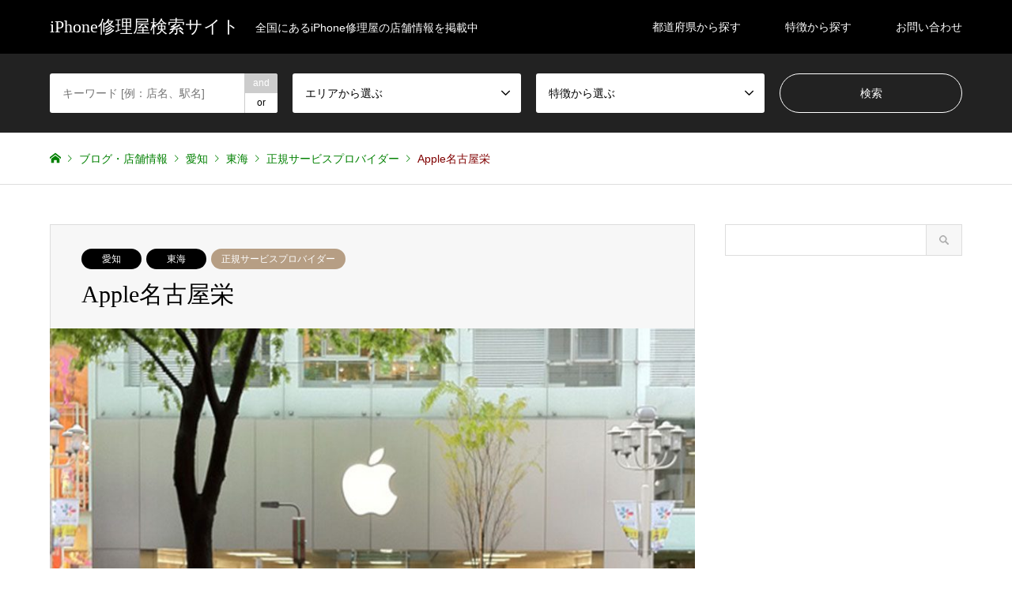

--- FILE ---
content_type: text/html; charset=UTF-8
request_url: https://linne.jp/apple%E5%90%8D%E5%8F%A4%E5%B1%8B%E6%A0%84/
body_size: 15664
content:
<!DOCTYPE html>
<html dir="ltr" lang="ja">
<head>
<meta charset="UTF-8">
<!--[if IE]><meta http-equiv="X-UA-Compatible" content="IE=edge"><![endif]-->
<meta name="viewport" content="width=device-width">

<meta name="description" content="名古屋 栄駅、矢場町駅から徒歩圏内にあるAppleの直営販売店および技術サポートの拠点。">
<link rel="pingback" href="https://linne.jp/xmlrpc.php">

		<!-- All in One SEO 4.2.8 - aioseo.com -->
		<title>Apple名古屋栄 | iPhone修理屋検索予約サイト</title>
		<meta name="description" content="名古屋 栄駅、矢場町駅から徒歩圏内にあるAppleの直営販売店および技術サポートの拠点。 店舗情報 店舗名Ap" />
		<meta name="robots" content="max-image-preview:large" />
		<link rel="canonical" href="https://linne.jp/apple%e5%90%8d%e5%8f%a4%e5%b1%8b%e6%a0%84/" />
		<meta name="generator" content="All in One SEO (AIOSEO) 4.2.8 " />
		<meta name="google" content="nositelinkssearchbox" />
		<script type="application/ld+json" class="aioseo-schema">
			{"@context":"https:\/\/schema.org","@graph":[{"@type":"Article","@id":"https:\/\/linne.jp\/apple%e5%90%8d%e5%8f%a4%e5%b1%8b%e6%a0%84\/#article","name":"Apple\u540d\u53e4\u5c4b\u6804 | iPhone\u4fee\u7406\u5c4b\u691c\u7d22\u4e88\u7d04\u30b5\u30a4\u30c8","headline":"Apple\u540d\u53e4\u5c4b\u6804","author":{"@id":"https:\/\/linne.jp\/author\/admin\/#author"},"publisher":{"@id":"https:\/\/linne.jp\/#organization"},"image":{"@type":"ImageObject","url":"https:\/\/linne.jp\/wp-content\/uploads\/2018\/07\/AppleStore_nagoyasakae.jpg","width":860,"height":550},"datePublished":"2018-07-05T06:11:13+09:00","dateModified":"2018-07-05T08:40:21+09:00","inLanguage":"ja","mainEntityOfPage":{"@id":"https:\/\/linne.jp\/apple%e5%90%8d%e5%8f%a4%e5%b1%8b%e6%a0%84\/#webpage"},"isPartOf":{"@id":"https:\/\/linne.jp\/apple%e5%90%8d%e5%8f%a4%e5%b1%8b%e6%a0%84\/#webpage"},"articleSection":"\u5e97\u8217\u60c5\u5831, \u611b\u77e5, \u6771\u6d77, \u6b63\u898f\u30b5\u30fc\u30d3\u30b9\u30d7\u30ed\u30d0\u30a4\u30c0\u30fc"},{"@type":"BreadcrumbList","@id":"https:\/\/linne.jp\/apple%e5%90%8d%e5%8f%a4%e5%b1%8b%e6%a0%84\/#breadcrumblist","itemListElement":[{"@type":"ListItem","@id":"https:\/\/linne.jp\/#listItem","position":1,"item":{"@type":"WebPage","@id":"https:\/\/linne.jp\/","name":"\u30db\u30fc\u30e0","description":"\u5168\u56fd\u306b\u3042\u308biPhone\uff08\u30a2\u30a4\u30d5\u30a9\u30f3\uff09\u4fee\u7406\u5c4b\u306e\u5e97\u8217\u60c5\u5831\u3092\u63b2\u8f09\u4e2d\u3002\u304a\u3059\u3059\u3081\u60c5\u5831\u3084\u30a8\u30ea\u30a2\u30fb\u30ad\u30fc\u30ef\u30fc\u30c9\u691c\u7d22\u304b\u3089\u7c21\u5358\u304a\u5e97\u691c\u7d22\uff01\u8fd1\u6240\u306eiPhone\u4fee\u7406\u5c4b\u3092\u898b\u3064\u3051\u3088\u3046\uff01\u30d5\u30ed\u30f3\u30c8\u30d1\u30cd\u30eb\u4ea4\u63db\u3001\u30d0\u30c3\u30c6\u30ea\u30fc\u4ea4\u63db\u3001\u6c34\u6ca1\u4fee\u7406\u3001\u57fa\u677f\u4fee\u7406\u306a\u3069\u3002","url":"https:\/\/linne.jp\/"},"nextItem":"https:\/\/linne.jp\/apple%e5%90%8d%e5%8f%a4%e5%b1%8b%e6%a0%84\/#listItem"},{"@type":"ListItem","@id":"https:\/\/linne.jp\/apple%e5%90%8d%e5%8f%a4%e5%b1%8b%e6%a0%84\/#listItem","position":2,"item":{"@type":"WebPage","@id":"https:\/\/linne.jp\/apple%e5%90%8d%e5%8f%a4%e5%b1%8b%e6%a0%84\/","name":"Apple\u540d\u53e4\u5c4b\u6804","description":"\u540d\u53e4\u5c4b \u6804\u99c5\u3001\u77e2\u5834\u753a\u99c5\u304b\u3089\u5f92\u6b69\u570f\u5185\u306b\u3042\u308bApple\u306e\u76f4\u55b6\u8ca9\u58f2\u5e97\u304a\u3088\u3073\u6280\u8853\u30b5\u30dd\u30fc\u30c8\u306e\u62e0\u70b9\u3002 \u5e97\u8217\u60c5\u5831 \u5e97\u8217\u540dAp","url":"https:\/\/linne.jp\/apple%e5%90%8d%e5%8f%a4%e5%b1%8b%e6%a0%84\/"},"previousItem":"https:\/\/linne.jp\/#listItem"}]},{"@type":"Organization","@id":"https:\/\/linne.jp\/#organization","name":"iPhone\u4fee\u7406\u5c4b\u691c\u7d22\u30b5\u30a4\u30c8","url":"https:\/\/linne.jp\/"},{"@type":"WebPage","@id":"https:\/\/linne.jp\/apple%e5%90%8d%e5%8f%a4%e5%b1%8b%e6%a0%84\/#webpage","url":"https:\/\/linne.jp\/apple%e5%90%8d%e5%8f%a4%e5%b1%8b%e6%a0%84\/","name":"Apple\u540d\u53e4\u5c4b\u6804 | iPhone\u4fee\u7406\u5c4b\u691c\u7d22\u4e88\u7d04\u30b5\u30a4\u30c8","description":"\u540d\u53e4\u5c4b \u6804\u99c5\u3001\u77e2\u5834\u753a\u99c5\u304b\u3089\u5f92\u6b69\u570f\u5185\u306b\u3042\u308bApple\u306e\u76f4\u55b6\u8ca9\u58f2\u5e97\u304a\u3088\u3073\u6280\u8853\u30b5\u30dd\u30fc\u30c8\u306e\u62e0\u70b9\u3002 \u5e97\u8217\u60c5\u5831 \u5e97\u8217\u540dAp","inLanguage":"ja","isPartOf":{"@id":"https:\/\/linne.jp\/#website"},"breadcrumb":{"@id":"https:\/\/linne.jp\/apple%e5%90%8d%e5%8f%a4%e5%b1%8b%e6%a0%84\/#breadcrumblist"},"author":"https:\/\/linne.jp\/author\/admin\/#author","creator":"https:\/\/linne.jp\/author\/admin\/#author","image":{"@type":"ImageObject","url":"https:\/\/linne.jp\/wp-content\/uploads\/2018\/07\/AppleStore_nagoyasakae.jpg","@id":"https:\/\/linne.jp\/#mainImage","width":860,"height":550},"primaryImageOfPage":{"@id":"https:\/\/linne.jp\/apple%e5%90%8d%e5%8f%a4%e5%b1%8b%e6%a0%84\/#mainImage"},"datePublished":"2018-07-05T06:11:13+09:00","dateModified":"2018-07-05T08:40:21+09:00"},{"@type":"WebSite","@id":"https:\/\/linne.jp\/#website","url":"https:\/\/linne.jp\/","name":"iPhone\u4fee\u7406\u5c4b\u691c\u7d22\u30b5\u30a4\u30c8","description":"\u5168\u56fd\u306b\u3042\u308biPhone\u4fee\u7406\u5c4b\u306e\u5e97\u8217\u60c5\u5831\u3092\u63b2\u8f09\u4e2d","inLanguage":"ja","publisher":{"@id":"https:\/\/linne.jp\/#organization"}}]}
		</script>
		<script type="text/javascript" >
			window.ga=window.ga||function(){(ga.q=ga.q||[]).push(arguments)};ga.l=+new Date;
			ga('create', "UA-31270135-7", 'auto');
			ga('send', 'pageview');
		</script>
		<script async src="https://www.google-analytics.com/analytics.js"></script>
		<!-- All in One SEO -->

<link rel="alternate" type="application/rss+xml" title="iPhone修理屋検索サイト &raquo; フィード" href="https://linne.jp/feed/" />
<link rel="alternate" type="application/rss+xml" title="iPhone修理屋検索サイト &raquo; コメントフィード" href="https://linne.jp/comments/feed/" />
<link rel="alternate" type="application/rss+xml" title="iPhone修理屋検索サイト &raquo; Apple名古屋栄 のコメントのフィード" href="https://linne.jp/apple%e5%90%8d%e5%8f%a4%e5%b1%8b%e6%a0%84/feed/" />
<script type="text/javascript">
window._wpemojiSettings = {"baseUrl":"https:\/\/s.w.org\/images\/core\/emoji\/14.0.0\/72x72\/","ext":".png","svgUrl":"https:\/\/s.w.org\/images\/core\/emoji\/14.0.0\/svg\/","svgExt":".svg","source":{"concatemoji":"https:\/\/linne.jp\/wp-includes\/js\/wp-emoji-release.min.js?ver=6.1.9"}};
/*! This file is auto-generated */
!function(e,a,t){var n,r,o,i=a.createElement("canvas"),p=i.getContext&&i.getContext("2d");function s(e,t){var a=String.fromCharCode,e=(p.clearRect(0,0,i.width,i.height),p.fillText(a.apply(this,e),0,0),i.toDataURL());return p.clearRect(0,0,i.width,i.height),p.fillText(a.apply(this,t),0,0),e===i.toDataURL()}function c(e){var t=a.createElement("script");t.src=e,t.defer=t.type="text/javascript",a.getElementsByTagName("head")[0].appendChild(t)}for(o=Array("flag","emoji"),t.supports={everything:!0,everythingExceptFlag:!0},r=0;r<o.length;r++)t.supports[o[r]]=function(e){if(p&&p.fillText)switch(p.textBaseline="top",p.font="600 32px Arial",e){case"flag":return s([127987,65039,8205,9895,65039],[127987,65039,8203,9895,65039])?!1:!s([55356,56826,55356,56819],[55356,56826,8203,55356,56819])&&!s([55356,57332,56128,56423,56128,56418,56128,56421,56128,56430,56128,56423,56128,56447],[55356,57332,8203,56128,56423,8203,56128,56418,8203,56128,56421,8203,56128,56430,8203,56128,56423,8203,56128,56447]);case"emoji":return!s([129777,127995,8205,129778,127999],[129777,127995,8203,129778,127999])}return!1}(o[r]),t.supports.everything=t.supports.everything&&t.supports[o[r]],"flag"!==o[r]&&(t.supports.everythingExceptFlag=t.supports.everythingExceptFlag&&t.supports[o[r]]);t.supports.everythingExceptFlag=t.supports.everythingExceptFlag&&!t.supports.flag,t.DOMReady=!1,t.readyCallback=function(){t.DOMReady=!0},t.supports.everything||(n=function(){t.readyCallback()},a.addEventListener?(a.addEventListener("DOMContentLoaded",n,!1),e.addEventListener("load",n,!1)):(e.attachEvent("onload",n),a.attachEvent("onreadystatechange",function(){"complete"===a.readyState&&t.readyCallback()})),(e=t.source||{}).concatemoji?c(e.concatemoji):e.wpemoji&&e.twemoji&&(c(e.twemoji),c(e.wpemoji)))}(window,document,window._wpemojiSettings);
</script>
<style type="text/css">
img.wp-smiley,
img.emoji {
	display: inline !important;
	border: none !important;
	box-shadow: none !important;
	height: 1em !important;
	width: 1em !important;
	margin: 0 0.07em !important;
	vertical-align: -0.1em !important;
	background: none !important;
	padding: 0 !important;
}
</style>
	<link rel='stylesheet' id='style-css' href='https://linne.jp/wp-content/themes/gensen_tcd050/style.css?ver=1.4' type='text/css' media='all' />
<link rel='stylesheet' id='wp-block-library-css' href='https://linne.jp/wp-includes/css/dist/block-library/style.min.css?ver=6.1.9' type='text/css' media='all' />
<link rel='stylesheet' id='classic-theme-styles-css' href='https://linne.jp/wp-includes/css/classic-themes.min.css?ver=1' type='text/css' media='all' />
<style id='global-styles-inline-css' type='text/css'>
body{--wp--preset--color--black: #000000;--wp--preset--color--cyan-bluish-gray: #abb8c3;--wp--preset--color--white: #ffffff;--wp--preset--color--pale-pink: #f78da7;--wp--preset--color--vivid-red: #cf2e2e;--wp--preset--color--luminous-vivid-orange: #ff6900;--wp--preset--color--luminous-vivid-amber: #fcb900;--wp--preset--color--light-green-cyan: #7bdcb5;--wp--preset--color--vivid-green-cyan: #00d084;--wp--preset--color--pale-cyan-blue: #8ed1fc;--wp--preset--color--vivid-cyan-blue: #0693e3;--wp--preset--color--vivid-purple: #9b51e0;--wp--preset--gradient--vivid-cyan-blue-to-vivid-purple: linear-gradient(135deg,rgba(6,147,227,1) 0%,rgb(155,81,224) 100%);--wp--preset--gradient--light-green-cyan-to-vivid-green-cyan: linear-gradient(135deg,rgb(122,220,180) 0%,rgb(0,208,130) 100%);--wp--preset--gradient--luminous-vivid-amber-to-luminous-vivid-orange: linear-gradient(135deg,rgba(252,185,0,1) 0%,rgba(255,105,0,1) 100%);--wp--preset--gradient--luminous-vivid-orange-to-vivid-red: linear-gradient(135deg,rgba(255,105,0,1) 0%,rgb(207,46,46) 100%);--wp--preset--gradient--very-light-gray-to-cyan-bluish-gray: linear-gradient(135deg,rgb(238,238,238) 0%,rgb(169,184,195) 100%);--wp--preset--gradient--cool-to-warm-spectrum: linear-gradient(135deg,rgb(74,234,220) 0%,rgb(151,120,209) 20%,rgb(207,42,186) 40%,rgb(238,44,130) 60%,rgb(251,105,98) 80%,rgb(254,248,76) 100%);--wp--preset--gradient--blush-light-purple: linear-gradient(135deg,rgb(255,206,236) 0%,rgb(152,150,240) 100%);--wp--preset--gradient--blush-bordeaux: linear-gradient(135deg,rgb(254,205,165) 0%,rgb(254,45,45) 50%,rgb(107,0,62) 100%);--wp--preset--gradient--luminous-dusk: linear-gradient(135deg,rgb(255,203,112) 0%,rgb(199,81,192) 50%,rgb(65,88,208) 100%);--wp--preset--gradient--pale-ocean: linear-gradient(135deg,rgb(255,245,203) 0%,rgb(182,227,212) 50%,rgb(51,167,181) 100%);--wp--preset--gradient--electric-grass: linear-gradient(135deg,rgb(202,248,128) 0%,rgb(113,206,126) 100%);--wp--preset--gradient--midnight: linear-gradient(135deg,rgb(2,3,129) 0%,rgb(40,116,252) 100%);--wp--preset--duotone--dark-grayscale: url('#wp-duotone-dark-grayscale');--wp--preset--duotone--grayscale: url('#wp-duotone-grayscale');--wp--preset--duotone--purple-yellow: url('#wp-duotone-purple-yellow');--wp--preset--duotone--blue-red: url('#wp-duotone-blue-red');--wp--preset--duotone--midnight: url('#wp-duotone-midnight');--wp--preset--duotone--magenta-yellow: url('#wp-duotone-magenta-yellow');--wp--preset--duotone--purple-green: url('#wp-duotone-purple-green');--wp--preset--duotone--blue-orange: url('#wp-duotone-blue-orange');--wp--preset--font-size--small: 13px;--wp--preset--font-size--medium: 20px;--wp--preset--font-size--large: 36px;--wp--preset--font-size--x-large: 42px;--wp--preset--spacing--20: 0.44rem;--wp--preset--spacing--30: 0.67rem;--wp--preset--spacing--40: 1rem;--wp--preset--spacing--50: 1.5rem;--wp--preset--spacing--60: 2.25rem;--wp--preset--spacing--70: 3.38rem;--wp--preset--spacing--80: 5.06rem;}:where(.is-layout-flex){gap: 0.5em;}body .is-layout-flow > .alignleft{float: left;margin-inline-start: 0;margin-inline-end: 2em;}body .is-layout-flow > .alignright{float: right;margin-inline-start: 2em;margin-inline-end: 0;}body .is-layout-flow > .aligncenter{margin-left: auto !important;margin-right: auto !important;}body .is-layout-constrained > .alignleft{float: left;margin-inline-start: 0;margin-inline-end: 2em;}body .is-layout-constrained > .alignright{float: right;margin-inline-start: 2em;margin-inline-end: 0;}body .is-layout-constrained > .aligncenter{margin-left: auto !important;margin-right: auto !important;}body .is-layout-constrained > :where(:not(.alignleft):not(.alignright):not(.alignfull)){max-width: var(--wp--style--global--content-size);margin-left: auto !important;margin-right: auto !important;}body .is-layout-constrained > .alignwide{max-width: var(--wp--style--global--wide-size);}body .is-layout-flex{display: flex;}body .is-layout-flex{flex-wrap: wrap;align-items: center;}body .is-layout-flex > *{margin: 0;}:where(.wp-block-columns.is-layout-flex){gap: 2em;}.has-black-color{color: var(--wp--preset--color--black) !important;}.has-cyan-bluish-gray-color{color: var(--wp--preset--color--cyan-bluish-gray) !important;}.has-white-color{color: var(--wp--preset--color--white) !important;}.has-pale-pink-color{color: var(--wp--preset--color--pale-pink) !important;}.has-vivid-red-color{color: var(--wp--preset--color--vivid-red) !important;}.has-luminous-vivid-orange-color{color: var(--wp--preset--color--luminous-vivid-orange) !important;}.has-luminous-vivid-amber-color{color: var(--wp--preset--color--luminous-vivid-amber) !important;}.has-light-green-cyan-color{color: var(--wp--preset--color--light-green-cyan) !important;}.has-vivid-green-cyan-color{color: var(--wp--preset--color--vivid-green-cyan) !important;}.has-pale-cyan-blue-color{color: var(--wp--preset--color--pale-cyan-blue) !important;}.has-vivid-cyan-blue-color{color: var(--wp--preset--color--vivid-cyan-blue) !important;}.has-vivid-purple-color{color: var(--wp--preset--color--vivid-purple) !important;}.has-black-background-color{background-color: var(--wp--preset--color--black) !important;}.has-cyan-bluish-gray-background-color{background-color: var(--wp--preset--color--cyan-bluish-gray) !important;}.has-white-background-color{background-color: var(--wp--preset--color--white) !important;}.has-pale-pink-background-color{background-color: var(--wp--preset--color--pale-pink) !important;}.has-vivid-red-background-color{background-color: var(--wp--preset--color--vivid-red) !important;}.has-luminous-vivid-orange-background-color{background-color: var(--wp--preset--color--luminous-vivid-orange) !important;}.has-luminous-vivid-amber-background-color{background-color: var(--wp--preset--color--luminous-vivid-amber) !important;}.has-light-green-cyan-background-color{background-color: var(--wp--preset--color--light-green-cyan) !important;}.has-vivid-green-cyan-background-color{background-color: var(--wp--preset--color--vivid-green-cyan) !important;}.has-pale-cyan-blue-background-color{background-color: var(--wp--preset--color--pale-cyan-blue) !important;}.has-vivid-cyan-blue-background-color{background-color: var(--wp--preset--color--vivid-cyan-blue) !important;}.has-vivid-purple-background-color{background-color: var(--wp--preset--color--vivid-purple) !important;}.has-black-border-color{border-color: var(--wp--preset--color--black) !important;}.has-cyan-bluish-gray-border-color{border-color: var(--wp--preset--color--cyan-bluish-gray) !important;}.has-white-border-color{border-color: var(--wp--preset--color--white) !important;}.has-pale-pink-border-color{border-color: var(--wp--preset--color--pale-pink) !important;}.has-vivid-red-border-color{border-color: var(--wp--preset--color--vivid-red) !important;}.has-luminous-vivid-orange-border-color{border-color: var(--wp--preset--color--luminous-vivid-orange) !important;}.has-luminous-vivid-amber-border-color{border-color: var(--wp--preset--color--luminous-vivid-amber) !important;}.has-light-green-cyan-border-color{border-color: var(--wp--preset--color--light-green-cyan) !important;}.has-vivid-green-cyan-border-color{border-color: var(--wp--preset--color--vivid-green-cyan) !important;}.has-pale-cyan-blue-border-color{border-color: var(--wp--preset--color--pale-cyan-blue) !important;}.has-vivid-cyan-blue-border-color{border-color: var(--wp--preset--color--vivid-cyan-blue) !important;}.has-vivid-purple-border-color{border-color: var(--wp--preset--color--vivid-purple) !important;}.has-vivid-cyan-blue-to-vivid-purple-gradient-background{background: var(--wp--preset--gradient--vivid-cyan-blue-to-vivid-purple) !important;}.has-light-green-cyan-to-vivid-green-cyan-gradient-background{background: var(--wp--preset--gradient--light-green-cyan-to-vivid-green-cyan) !important;}.has-luminous-vivid-amber-to-luminous-vivid-orange-gradient-background{background: var(--wp--preset--gradient--luminous-vivid-amber-to-luminous-vivid-orange) !important;}.has-luminous-vivid-orange-to-vivid-red-gradient-background{background: var(--wp--preset--gradient--luminous-vivid-orange-to-vivid-red) !important;}.has-very-light-gray-to-cyan-bluish-gray-gradient-background{background: var(--wp--preset--gradient--very-light-gray-to-cyan-bluish-gray) !important;}.has-cool-to-warm-spectrum-gradient-background{background: var(--wp--preset--gradient--cool-to-warm-spectrum) !important;}.has-blush-light-purple-gradient-background{background: var(--wp--preset--gradient--blush-light-purple) !important;}.has-blush-bordeaux-gradient-background{background: var(--wp--preset--gradient--blush-bordeaux) !important;}.has-luminous-dusk-gradient-background{background: var(--wp--preset--gradient--luminous-dusk) !important;}.has-pale-ocean-gradient-background{background: var(--wp--preset--gradient--pale-ocean) !important;}.has-electric-grass-gradient-background{background: var(--wp--preset--gradient--electric-grass) !important;}.has-midnight-gradient-background{background: var(--wp--preset--gradient--midnight) !important;}.has-small-font-size{font-size: var(--wp--preset--font-size--small) !important;}.has-medium-font-size{font-size: var(--wp--preset--font-size--medium) !important;}.has-large-font-size{font-size: var(--wp--preset--font-size--large) !important;}.has-x-large-font-size{font-size: var(--wp--preset--font-size--x-large) !important;}
.wp-block-navigation a:where(:not(.wp-element-button)){color: inherit;}
:where(.wp-block-columns.is-layout-flex){gap: 2em;}
.wp-block-pullquote{font-size: 1.5em;line-height: 1.6;}
</style>
<link rel='stylesheet' id='contact-form-7-css' href='https://linne.jp/wp-content/plugins/contact-form-7/includes/css/styles.css?ver=5.7.2' type='text/css' media='all' />
<script type='text/javascript' src='https://linne.jp/wp-includes/js/jquery/jquery.min.js?ver=3.6.1' id='jquery-core-js'></script>
<script type='text/javascript' src='https://linne.jp/wp-includes/js/jquery/jquery-migrate.min.js?ver=3.3.2' id='jquery-migrate-js'></script>
<link rel="https://api.w.org/" href="https://linne.jp/wp-json/" /><link rel="alternate" type="application/json" href="https://linne.jp/wp-json/wp/v2/posts/385" /><link rel='shortlink' href='https://linne.jp/?p=385' />
<link rel="alternate" type="application/json+oembed" href="https://linne.jp/wp-json/oembed/1.0/embed?url=https%3A%2F%2Flinne.jp%2Fapple%25e5%2590%258d%25e5%258f%25a4%25e5%25b1%258b%25e6%25a0%2584%2F" />
<link rel="alternate" type="text/xml+oembed" href="https://linne.jp/wp-json/oembed/1.0/embed?url=https%3A%2F%2Flinne.jp%2Fapple%25e5%2590%258d%25e5%258f%25a4%25e5%25b1%258b%25e6%25a0%2584%2F&#038;format=xml" />

<link rel="stylesheet" href="https://linne.jp/wp-content/themes/gensen_tcd050/css/design-plus.css?ver=1.4">
<link rel="stylesheet" href="https://linne.jp/wp-content/themes/gensen_tcd050/css/sns-botton.css?ver=1.4">
<link rel="stylesheet" href="https://linne.jp/wp-content/themes/gensen_tcd050/css/responsive.css?ver=1.4">
<link rel="stylesheet" href="https://linne.jp/wp-content/themes/gensen_tcd050/css/footer-bar.css?ver=1.4">

<script src="https://linne.jp/wp-content/themes/gensen_tcd050/js/jquery.easing.1.3.js?ver=1.4"></script>
<script src="https://linne.jp/wp-content/themes/gensen_tcd050/js/jquery.textOverflowEllipsis.js?ver=1.4"></script>
<script src="https://linne.jp/wp-content/themes/gensen_tcd050/js/jscript.js?ver=1.4"></script>
<script src="https://linne.jp/wp-content/themes/gensen_tcd050/js/comment.js?ver=1.4"></script>
<script src="https://linne.jp/wp-content/themes/gensen_tcd050/js/header_fix.js?ver=1.4"></script>
<script src="https://linne.jp/wp-content/themes/gensen_tcd050/js/jquery.chosen.min.js?ver=1.4"></script>
<link rel="stylesheet" href="https://linne.jp/wp-content/themes/gensen_tcd050/css/jquery.chosen.css?ver=1.4">

<style type="text/css">
body, input, textarea, select { font-family: Arial, "ヒラギノ角ゴ ProN W3", "Hiragino Kaku Gothic ProN", "メイリオ", Meiryo, sans-serif; }
.rich_font { font-family: "Times New Roman" , "游明朝" , "Yu Mincho" , "游明朝体" , "YuMincho" , "ヒラギノ明朝 Pro W3" , "Hiragino Mincho Pro" , "HiraMinProN-W3" , "HGS明朝E" , "ＭＳ Ｐ明朝" , "MS PMincho" , serif; font-weight:500; }

#header_logo #logo_text .logo { font-size:22px; }
#header_logo_fix #logo_text_fixed .logo { font-size:22px; }
#footer_logo .logo_text { font-size:25px; }
#post_title { font-size:30px; }
.post_content { font-size:14px; }
#archive_headline { font-size:42px; }
#archive_desc { font-size:14px; }
  
@media screen and (max-width:991px) {
  #header_logo #logo_text .logo { font-size:22px; }
  #header_logo_fix #logo_text_fixed .logo { font-size:22px; }
  #footer_logo .logo_text { font-size:22px; }
  #post_title { font-size:16px; }
  .post_content { font-size:14px; }
  #archive_headline { font-size:20px; }
  #archive_desc { font-size:14px; }
}


#site_wrap { display:none; }
#site_loader_overlay {
  background: #fff;
  opacity: 1;
  position: fixed;
  top: 0px;
  left: 0px;
  width: 100%;
  height: 100%;
  width: 100vw;
  height: 100vh;
  z-index: 99999;
}
#site_loader_animation {
  margin: -22px 0 0 -22px;
  width: 44px;
  height: 44px;
  position: fixed;
  top: 50%;
  left: 50%;
}
#site_loader_animation:before {
  position: absolute;
  bottom: 0;
  left: 0;
  display: block;
  width: 12px;
  height: 12px;
  content: '';
  box-shadow: 16px 0 0 rgba(182,158,132, 1), 32px 0 0 rgba(182,158,132, 1), 0 -16px 0 rgba(182,158,132, 1), 16px -16px 0 rgba(182,158,132, 1), 32px -16px 0 rgba(182,158,132, 1), 0 -32px rgba(182,158,132, 1), 16px -32px rgba(182,158,132, 1), 32px -32px rgba(0,61,83, 0);
  animation: loading-square-loader 5.4s linear forwards infinite;
}
#site_loader_animation:after {
  position: absolute;
  bottom: 10px;
  left: 0;
  display: block;
  width: 12px;
  height: 12px;
  background-color: rgba(0,61,83, 1);
  opacity: 0;
  content: '';
  animation: loading-square-base 5.4s linear forwards infinite;
}
@-webkit-keyframes loading-square-base {
  0% { bottom: 10px; opacity: 0; }
  5%, 50% { bottom: 0; opacity: 1; }
  55%, 100% { bottom: -10px; opacity: 0; }
}
@keyframes loading-square-base {
  0% { bottom: 10px; opacity: 0; }
  5%, 50% { bottom: 0; opacity: 1; }
  55%, 100% { bottom: -10px; opacity: 0; }
}
@-webkit-keyframes loading-square-loader {
  0% { box-shadow: 16px -8px rgba(182,158,132, 0), 32px 0 rgba(182,158,132, 0), 0 -16px rgba(182,158,132, 0), 16px -16px rgba(182,158,132, 0), 32px -16px rgba(182,158,132, 0), 0 -32px rgba(182,158,132, 0), 16px -32px rgba(182,158,132, 0), 32px -32px rgba(242, 205, 123, 0); }
  5% { box-shadow: 16px -8px rgba(182,158,132, 0), 32px 0 rgba(182,158,132, 0), 0 -16px rgba(182,158,132, 0), 16px -16px rgba(182,158,132, 0), 32px -16px rgba(182,158,132, 0), 0 -32px rgba(182,158,132, 0), 16px -32px rgba(182,158,132, 0), 32px -32px rgba(242, 205, 123, 0); }
  10% { box-shadow: 16px 0 rgba(182,158,132, 1), 32px -8px rgba(182,158,132, 0), 0 -16px rgba(182,158,132, 0), 16px -16px rgba(182,158,132, 0), 32px -16px rgba(182,158,132, 0), 0 -32px rgba(182,158,132, 0), 16px -32px rgba(182,158,132, 0), 32px -32px rgba(242, 205, 123, 0); }
  15% { box-shadow: 16px 0 rgba(182,158,132, 1), 32px 0 rgba(182,158,132, 1), 0 -24px rgba(182,158,132, 0), 16px -16px rgba(182,158,132, 0), 32px -16px rgba(182,158,132, 0), 0 -32px rgba(182,158,132, 0), 16px -32px rgba(182,158,132, 0), 32px -32px rgba(242, 205, 123, 0); }
  20% { box-shadow: 16px 0 rgba(182,158,132, 1), 32px 0 rgba(182,158,132, 1), 0 -16px rgba(182,158,132, 1), 16px -24px rgba(182,158,132, 0), 32px -16px rgba(182,158,132, 0), 0 -32px rgba(182,158,132, 0), 16px -32px rgba(182,158,132, 0), 32px -32px rgba(242, 205, 123, 0); }
  25% { box-shadow: 16px 0 rgba(182,158,132, 1), 32px 0 rgba(182,158,132, 1), 0 -16px rgba(182,158,132, 1), 16px -16px rgba(182,158,132, 1), 32px -24px rgba(182,158,132, 0), 0 -32px rgba(182,158,132, 0), 16px -32px rgba(182,158,132, 0), 32px -32px rgba(242, 205, 123, 0); }
  30% { box-shadow: 16px 0 rgba(182,158,132, 1), 32px 0 rgba(182,158,132, 1), 0 -16px rgba(182,158,132, 1), 16px -16px rgba(182,158,132, 1), 32px -16px rgba(182,158,132, 1), 0 -50px rgba(182,158,132, 0), 16px -32px rgba(182,158,132, 0), 32px -32px rgba(242, 205, 123, 0); }
  35% { box-shadow: 16px 0 rgba(182,158,132, 1), 32px 0 rgba(182,158,132, 1), 0 -16px rgba(182,158,132, 1), 16px -16px rgba(182,158,132, 1), 32px -16px rgba(182,158,132, 1), 0 -32px rgba(182,158,132, 1), 16px -50px rgba(182,158,132, 0), 32px -32px rgba(242, 205, 123, 0); }
  40% { box-shadow: 16px 0 rgba(182,158,132, 1), 32px 0 rgba(182,158,132, 1), 0 -16px rgba(182,158,132, 1), 16px -16px rgba(182,158,132, 1), 32px -16px rgba(182,158,132, 1), 0 -32px rgba(182,158,132, 1), 16px -32px rgba(182,158,132, 1), 32px -50px rgba(242, 205, 123, 0); }
  45%, 55% { box-shadow: 16px 0 rgba(182,158,132, 1), 32px 0 rgba(182,158,132, 1), 0 -16px rgba(182,158,132, 1), 16px -16px rgba(182,158,132, 1), 32px -16px rgba(182,158,132, 1), 0 -32px rgba(182,158,132, 1), 16px -32px rgba(182,158,132, 1), 32px -32px rgba(0,61,83, 1); }
  60% { box-shadow: 16px 8px rgba(182,158,132, 0), 32px 0 rgba(182,158,132, 1), 0 -16px rgba(182,158,132, 1), 16px -16px rgba(182,158,132, 1), 32px -16px rgba(182,158,132, 1), 0 -32px rgba(182,158,132, 1), 16px -32px rgba(182,158,132, 1), 32px -32px rgba(0,61,83, 1); }
  65% { box-shadow: 16px 8px rgba(182,158,132, 0), 32px 8px rgba(182,158,132, 0), 0 -16px rgba(182,158,132, 1), 16px -16px rgba(182,158,132, 1), 32px -16px rgba(182,158,132, 1), 0 -32px rgba(182,158,132, 1), 16px -32px rgba(182,158,132, 1), 32px -32px rgba(0,61,83, 1); }
  70% { box-shadow: 16px 8px rgba(182,158,132, 0), 32px 8px rgba(182,158,132, 0), 0 -8px rgba(182,158,132, 0), 16px -16px rgba(182,158,132, 1), 32px -16px rgba(182,158,132, 1), 0 -32px rgba(182,158,132, 1), 16px -32px rgba(182,158,132, 1), 32px -32px rgba(0,61,83, 1); }
  75% { box-shadow: 16px 8px rgba(182,158,132, 0), 32px 8px rgba(182,158,132, 0), 0 -8px rgba(182,158,132, 0), 16px -8px rgba(182,158,132, 0), 32px -16px rgba(182,158,132, 1), 0 -32px rgba(182,158,132, 1), 16px -32px rgba(182,158,132, 1), 32px -32px rgba(0,61,83, 1); }
  80% { box-shadow: 16px 8px rgba(182,158,132, 0), 32px 8px rgba(182,158,132, 0), 0 -8px rgba(182,158,132, 0), 16px -8px rgba(182,158,132, 0), 32px -8px rgba(182,158,132, 0), 0 -32px rgba(182,158,132, 1), 16px -32px rgba(182,158,132, 1), 32px -32px rgba(0,61,83, 1); }
  85% { box-shadow: 16px 8px rgba(182,158,132, 0), 32px 8px rgba(182,158,132, 0), 0 -8px rgba(182,158,132, 0), 16px -8px rgba(182,158,132, 0), 32px -8px rgba(182,158,132, 0), 0 -24px rgba(182,158,132, 0), 16px -32px rgba(182,158,132, 1), 32px -32px rgba(0,61,83, 1); }
  90% { box-shadow: 16px 8px rgba(182,158,132, 0), 32px 8px rgba(182,158,132, 0), 0 -8px rgba(182,158,132, 0), 16px -8px rgba(182,158,132, 0), 32px -8px rgba(182,158,132, 0), 0 -24px rgba(182,158,132, 0), 16px -24px rgba(182,158,132, 0), 32px -32px rgba(0,61,83, 1); }
  95%, 100% { box-shadow: 16px 8px rgba(182,158,132, 0), 32px 8px rgba(182,158,132, 0), 0 -8px rgba(182,158,132, 0), 16px -8px rgba(182,158,132, 0), 32px -8px rgba(182,158,132, 0), 0 -24px rgba(182,158,132, 0), 16px -24px rgba(182,158,132, 0), 32px -24px rgba(0,61,83, 0); }
}
@keyframes loading-square-loader {
  0% { box-shadow: 16px -8px rgba(182,158,132, 0), 32px 0 rgba(182,158,132, 0), 0 -16px rgba(182,158,132, 0), 16px -16px rgba(182,158,132, 0), 32px -16px rgba(182,158,132, 0), 0 -32px rgba(182,158,132, 0), 16px -32px rgba(182,158,132, 0), 32px -32px rgba(242, 205, 123, 0); }
  5% { box-shadow: 16px -8px rgba(182,158,132, 0), 32px 0 rgba(182,158,132, 0), 0 -16px rgba(182,158,132, 0), 16px -16px rgba(182,158,132, 0), 32px -16px rgba(182,158,132, 0), 0 -32px rgba(182,158,132, 0), 16px -32px rgba(182,158,132, 0), 32px -32px rgba(242, 205, 123, 0); }
  10% { box-shadow: 16px 0 rgba(182,158,132, 1), 32px -8px rgba(182,158,132, 0), 0 -16px rgba(182,158,132, 0), 16px -16px rgba(182,158,132, 0), 32px -16px rgba(182,158,132, 0), 0 -32px rgba(182,158,132, 0), 16px -32px rgba(182,158,132, 0), 32px -32px rgba(242, 205, 123, 0); }
  15% { box-shadow: 16px 0 rgba(182,158,132, 1), 32px 0 rgba(182,158,132, 1), 0 -24px rgba(182,158,132, 0), 16px -16px rgba(182,158,132, 0), 32px -16px rgba(182,158,132, 0), 0 -32px rgba(182,158,132, 0), 16px -32px rgba(182,158,132, 0), 32px -32px rgba(242, 205, 123, 0); }
  20% { box-shadow: 16px 0 rgba(182,158,132, 1), 32px 0 rgba(182,158,132, 1), 0 -16px rgba(182,158,132, 1), 16px -24px rgba(182,158,132, 0), 32px -16px rgba(182,158,132, 0), 0 -32px rgba(182,158,132, 0), 16px -32px rgba(182,158,132, 0), 32px -32px rgba(242, 205, 123, 0); }
  25% { box-shadow: 16px 0 rgba(182,158,132, 1), 32px 0 rgba(182,158,132, 1), 0 -16px rgba(182,158,132, 1), 16px -16px rgba(182,158,132, 1), 32px -24px rgba(182,158,132, 0), 0 -32px rgba(182,158,132, 0), 16px -32px rgba(182,158,132, 0), 32px -32px rgba(242, 205, 123, 0); }
  30% { box-shadow: 16px 0 rgba(182,158,132, 1), 32px 0 rgba(182,158,132, 1), 0 -16px rgba(182,158,132, 1), 16px -16px rgba(182,158,132, 1), 32px -16px rgba(182,158,132, 1), 0 -50px rgba(182,158,132, 0), 16px -32px rgba(182,158,132, 0), 32px -32px rgba(242, 205, 123, 0); }
  35% { box-shadow: 16px 0 rgba(182,158,132, 1), 32px 0 rgba(182,158,132, 1), 0 -16px rgba(182,158,132, 1), 16px -16px rgba(182,158,132, 1), 32px -16px rgba(182,158,132, 1), 0 -32px rgba(182,158,132, 1), 16px -50px rgba(182,158,132, 0), 32px -32px rgba(242, 205, 123, 0); }
  40% { box-shadow: 16px 0 rgba(182,158,132, 1), 32px 0 rgba(182,158,132, 1), 0 -16px rgba(182,158,132, 1), 16px -16px rgba(182,158,132, 1), 32px -16px rgba(182,158,132, 1), 0 -32px rgba(182,158,132, 1), 16px -32px rgba(182,158,132, 1), 32px -50px rgba(242, 205, 123, 0); }
  45%, 55% { box-shadow: 16px 0 rgba(182,158,132, 1), 32px 0 rgba(182,158,132, 1), 0 -16px rgba(182,158,132, 1), 16px -16px rgba(182,158,132, 1), 32px -16px rgba(182,158,132, 1), 0 -32px rgba(182,158,132, 1), 16px -32px rgba(182,158,132, 1), 32px -32px rgba(0,61,83, 1); }
  60% { box-shadow: 16px 8px rgba(182,158,132, 0), 32px 0 rgba(182,158,132, 1), 0 -16px rgba(182,158,132, 1), 16px -16px rgba(182,158,132, 1), 32px -16px rgba(182,158,132, 1), 0 -32px rgba(182,158,132, 1), 16px -32px rgba(182,158,132, 1), 32px -32px rgba(0,61,83, 1); }
  65% { box-shadow: 16px 8px rgba(182,158,132, 0), 32px 8px rgba(182,158,132, 0), 0 -16px rgba(182,158,132, 1), 16px -16px rgba(182,158,132, 1), 32px -16px rgba(182,158,132, 1), 0 -32px rgba(182,158,132, 1), 16px -32px rgba(182,158,132, 1), 32px -32px rgba(0,61,83, 1); }
  70% { box-shadow: 16px 8px rgba(182,158,132, 0), 32px 8px rgba(182,158,132, 0), 0 -8px rgba(182,158,132, 0), 16px -16px rgba(182,158,132, 1), 32px -16px rgba(182,158,132, 1), 0 -32px rgba(182,158,132, 1), 16px -32px rgba(182,158,132, 1), 32px -32px rgba(0,61,83, 1); }
  75% { box-shadow: 16px 8px rgba(182,158,132, 0), 32px 8px rgba(182,158,132, 0), 0 -8px rgba(182,158,132, 0), 16px -8px rgba(182,158,132, 0), 32px -16px rgba(182,158,132, 1), 0 -32px rgba(182,158,132, 1), 16px -32px rgba(182,158,132, 1), 32px -32px rgba(0,61,83, 1); }
  80% { box-shadow: 16px 8px rgba(182,158,132, 0), 32px 8px rgba(182,158,132, 0), 0 -8px rgba(182,158,132, 0), 16px -8px rgba(182,158,132, 0), 32px -8px rgba(182,158,132, 0), 0 -32px rgba(182,158,132, 1), 16px -32px rgba(182,158,132, 1), 32px -32px rgba(0,61,83, 1); }
  85% { box-shadow: 16px 8px rgba(182,158,132, 0), 32px 8px rgba(182,158,132, 0), 0 -8px rgba(182,158,132, 0), 16px -8px rgba(182,158,132, 0), 32px -8px rgba(182,158,132, 0), 0 -24px rgba(182,158,132, 0), 16px -32px rgba(182,158,132, 1), 32px -32px rgba(0,61,83, 1); }
  90% { box-shadow: 16px 8px rgba(182,158,132, 0), 32px 8px rgba(182,158,132, 0), 0 -8px rgba(182,158,132, 0), 16px -8px rgba(182,158,132, 0), 32px -8px rgba(182,158,132, 0), 0 -24px rgba(182,158,132, 0), 16px -24px rgba(182,158,132, 0), 32px -32px rgba(0,61,83, 1); }
  95%, 100% { box-shadow: 16px 8px rgba(182,158,132, 0), 32px 8px rgba(182,158,132, 0), 0 -8px rgba(182,158,132, 0), 16px -8px rgba(182,158,132, 0), 32px -8px rgba(182,158,132, 0), 0 -24px rgba(182,158,132, 0), 16px -24px rgba(182,158,132, 0), 32px -24px rgba(0,61,83, 0); }
}


.image {
-webkit-backface-visibility: hidden;
backface-visibility: hidden;
-webkit-transition-property: background;
-webkit-transition-duration: .75s;
-moz-transition-property: background;
-moz-transition-duration: .75s;
-ms-transition-property: background;
-ms-transition-duration: .75s;
-o-transition-property: background;
-o-transition-duration: .75s;
transition-property: background;
transition-duration: .75s;
}
.image img {
-webkit-backface-visibility: hidden;
backface-visibility: hidden;
-webkit-transition-property: opacity;
-webkit-transition-duration: .5s;
-moz-transition-property: opacity;
-moz-transition-duration: .5s;
-ms-transition-property: opacity;
-ms-transition-duration: .5s;
-o-transition-property: opacity;
-o-transition-duration: .5s;
transition-property: opacity;
transition-duration: .5s;
opacity: 1;
}
.image:hover, a:hover .image {
background: #6b6b6b;
-webkit-transition-duration: .25s;
-moz-transition-duration: .25s;
-ms-transition-duration: .25s;
-o-transition-duration: .25s;
transition-duration: .25s;
}
.image:hover img, a:hover .image img {
opacity: 0.5;
}

.archive_filter .button input:hover, .archive_sort dt,#post_pagination p, #post_pagination a:hover, #return_top a, .c-pw__btn,
#comment_header ul li a:hover, #comment_header ul li.comment_switch_active a, #comment_header #comment_closed p,
#introduce_slider .slick-dots li button:hover, #introduce_slider .slick-dots li.slick-active button
{ background-color:#b69e84; }

#comment_header ul li.comment_switch_active a, #comment_header #comment_closed p, #guest_info input:focus, #comment_textarea textarea:focus
{ border-color:#b69e84; }

#comment_header ul li.comment_switch_active a:after, #comment_header #comment_closed p:after
{ border-color:#b69e84 transparent transparent transparent; }

.header_search_inputs .chosen-results li[data-option-array-index="0"]
{ background-color:#b69e84 !important; border-color:#b69e84; }

a:hover, #bread_crumb li a:hover, #bread_crumb li.home a:hover:before, #bread_crumb li.last,
#archive_headline, .archive_header .headline, .archive_filter_headline, #related_post .headline,
#introduce_header .headline, .introduce_list_col .info .title, .introduce_archive_banner_link a:hover,
#recent_news .headline, #recent_news li a:hover, #comment_headline,
.side_headline, ul.banner_list li a:hover .caption, .footer_headline, .footer_widget a:hover,
#index_news .entry-date, #index_news_mobile .entry-date, .cb_content-carousel a:hover .image .title
{ color:#b69e84; }

#index_news_mobile .archive_link a:hover, .cb_content-blog_list .archive_link a:hover, #load_post a:hover, #submit_comment:hover, .c-pw__btn:hover
{ background-color:003D53; }

#header_search select:focus, .header_search_inputs .chosen-with-drop .chosen-single span, #footer_contents a:hover, #footer_nav a:hover, #footer_social_link li:hover:before,
#header_slider .slick-arrow:hover, .cb_content-carousel .slick-arrow:hover
{ color:003D53; }

.post_content a { color:#b69e84; }

#header_search, #index_header_search { background-color:#222222; }

#footer_nav { background-color:#F7F7F7; }
#footer_contents { background-color:#222222; }

#header_search_submit { background-color:rgba(0,0,0,0); }
#header_search_submit:hover { background-color:rgba(146,120,95,1.0); }
.cat-category { background-color:#999999 !important; }
.cat-area { background-color:#000000 !important; }
.cat-category3 { background-color:#b69e84 !important; }
.cat-category4 { background-color:#999999 !important; }

@media only screen and (min-width:992px) {
  #global_menu ul ul a { background-color:#b69e84; }
  #global_menu ul ul a:hover, #global_menu ul ul .current-menu-item > a { background-color:003D53; }
  #header_top { background-color:#000000; }
  .has_header_content #header_top { background-color:rgba(0,0,0,0); }
  .fix_top.header_fix #header_top { background-color:rgba(0,0,0,0.8); }
  #header_logo a, #global_menu > ul > li > a { color:#ffffff; }
  #header_logo_fix a, .fix_top.header_fix #global_menu > ul > li > a { color:#ffffff; }
  .has_header_content #index_header_search { background-color:rgba(34,34,34,0.6); }
}
@media screen and (max-width:991px) {
  #global_menu { background-color:#b69e84; }
  #global_menu a:hover, #global_menu .current-menu-item > a { background-color:003D53; }
  #header_top { background-color:#000000; }
  #header_top a, #header_top a:before { color:#ffffff !important; }
  .mobile_fix_top.header_fix #header_top { background-color:rgba(0,0,0,0.8); }
  .mobile_fix_top.header_fix #header_top a, .mobile_fix_top.header_fix #header_top a:before { color:#ffffff !important; }
  .archive_sort dt { color:#b69e84; }
  .post-type-archive-news #recent_news .show_date li .date { color:#b69e84; }
}



</style>

<style type="text/css"></style>
<script async src="//pagead2.googlesyndication.com/pagead/js/adsbygoogle.js"></script>
<script>
     (adsbygoogle = window.adsbygoogle || []).push({
          google_ad_client: "ca-pub-0641908096854772",
          enable_page_level_ads: true
     });
</script>
	
</head>
<body data-rsssl=1 id="body" class="post-template-default single single-post postid-385 single-format-standard fix_top mobile_fix_top">

<div id="site_loader_overlay">
 <div id="site_loader_animation">
 </div>
</div>

 <div id="header">
  <div id="header_top">
   <div class="inner clearfix">
    <div id="header_logo">
     <div id="logo_text">
 <h1 class="logo"><a href="https://linne.jp/"><span class="rich_font">iPhone修理屋検索サイト</span><span class="desc">全国にあるiPhone修理屋の店舗情報を掲載中</span></a></h1>
</div>
    </div>
    <div id="header_logo_fix">
     <div id="logo_text_fixed">
 <p class="logo rich_font"><a href="https://linne.jp/" title="iPhone修理屋検索サイト">iPhone修理屋検索サイト</a></p>
</div>
    </div>
    <a href="#" class="search_button"><span>検索</span></a>
    <a href="#" class="menu_button"><span>menu</span></a>
    <div id="global_menu">
     <ul id="menu-%e3%83%a1%e3%82%a4%e3%83%b3%e3%83%a1%e3%83%8b%e3%83%a5%e3%83%bc" class="menu"><li id="menu-item-332" class="menu-item menu-item-type-custom menu-item-object-custom menu-item-has-children menu-item-332"><a href="#">都道府県から探す</a>
<ul class="sub-menu">
	<li id="menu-item-335" class="menu-item menu-item-type-taxonomy menu-item-object-area menu-item-335"><a href="https://linne.jp/area/hokkaido/">北海道</a></li>
	<li id="menu-item-337" class="menu-item menu-item-type-taxonomy menu-item-object-area menu-item-337"><a href="https://linne.jp/area/%e6%9d%b1%e5%8c%97/">東北</a></li>
	<li id="menu-item-340" class="menu-item menu-item-type-taxonomy menu-item-object-area menu-item-340"><a href="https://linne.jp/area/%e9%96%a2%e6%9d%b1/">関東</a></li>
	<li id="menu-item-336" class="menu-item menu-item-type-taxonomy menu-item-object-area menu-item-336"><a href="https://linne.jp/area/%e5%8c%97%e9%99%b8%e3%83%bb%e7%94%b2%e4%bf%a1%e8%b6%8a/">北陸・甲信越</a></li>
	<li id="menu-item-338" class="menu-item menu-item-type-taxonomy menu-item-object-area current-post-ancestor current-menu-parent current-post-parent menu-item-338"><a href="https://linne.jp/area/%e6%9d%b1%e6%b5%b7/">東海</a></li>
	<li id="menu-item-339" class="menu-item menu-item-type-taxonomy menu-item-object-area menu-item-339"><a href="https://linne.jp/area/%e8%bf%91%e7%95%bf/">近畿</a></li>
	<li id="menu-item-333" class="menu-item menu-item-type-taxonomy menu-item-object-area menu-item-333"><a href="https://linne.jp/area/%e4%b8%ad%e5%9b%bd%e3%83%bb%e5%9b%9b%e5%9b%bd/">中国・四国</a></li>
	<li id="menu-item-334" class="menu-item menu-item-type-taxonomy menu-item-object-area menu-item-334"><a href="https://linne.jp/area/%e4%b9%9d%e5%b7%9e%e3%83%bb%e6%b2%96%e7%b8%84/">九州・沖縄</a></li>
</ul>
</li>
<li id="menu-item-370" class="menu-item menu-item-type-custom menu-item-object-custom menu-item-has-children menu-item-370"><a href="#">特徴から探す</a>
<ul class="sub-menu">
	<li id="menu-item-373" class="menu-item menu-item-type-taxonomy menu-item-object-category3 current-post-ancestor current-menu-parent current-post-parent menu-item-373"><a href="https://linne.jp/category3/%e6%ad%a3%e8%a6%8f%e3%82%b5%e3%83%bc%e3%83%93%e3%82%b9%e3%83%97%e3%83%ad%e3%83%90%e3%82%a4%e3%83%80%e3%83%bc/">正規サービスプロバイダー</a></li>
	<li id="menu-item-375" class="menu-item menu-item-type-taxonomy menu-item-object-category3 menu-item-375"><a href="https://linne.jp/category3/%e7%b7%8f%e5%8b%99%e7%9c%81%e7%99%bb%e9%8c%b2%e4%bf%ae%e7%90%86%e6%a5%ad%e8%80%85/">総務省登録修理業者</a></li>
	<li id="menu-item-372" class="menu-item menu-item-type-taxonomy menu-item-object-category3 menu-item-372"><a href="https://linne.jp/category3/%e5%bd%93%e6%97%a5%e4%bf%ae%e7%90%86/">当日修理</a></li>
	<li id="menu-item-374" class="menu-item menu-item-type-taxonomy menu-item-object-category3 menu-item-374"><a href="https://linne.jp/category3/%e6%b0%b4%e6%b2%a1%e4%bf%ae%e7%90%86/">水没修理</a></li>
	<li id="menu-item-371" class="menu-item menu-item-type-taxonomy menu-item-object-category3 menu-item-371"><a href="https://linne.jp/category3/%e5%9f%ba%e6%9d%bf%e4%bf%ae%e7%90%86/">基板修理</a></li>
</ul>
</li>
<li id="menu-item-330" class="menu-item menu-item-type-post_type menu-item-object-page menu-item-330"><a href="https://linne.jp/contact/">お問い合わせ</a></li>
</ul>    </div>
   </div>
  </div>
  <div id="header_search">
   <div class="inner">
    <form action="https://linne.jp/blog/" method="get" class="columns-4">
     <div class="header_search_inputs header_search_keywords">
      <input type="text" id="header_search_keywords" name="search_keywords" placeholder="キーワード [例：店名、駅名] " value="" />
      <input type="hidden" name="search_keywords_operator" value="and" />
      <ul class="search_keywords_operator">
       <li class="active">and</li>
       <li>or</li>
      </ul>
     </div>
     <div class="header_search_inputs">
<select  name='search_cat2' id='header_search_cat2' class=''>
	<option value='0' selected='selected'>エリアから選ぶ</option>
	<option class="level-0" value="35">北海道</option>
	<option class="level-0" value="79">東北</option>
	<option class="level-1" value="36">&nbsp;&nbsp;&nbsp;青森</option>
	<option class="level-1" value="37">&nbsp;&nbsp;&nbsp;秋田</option>
	<option class="level-1" value="38">&nbsp;&nbsp;&nbsp;山形</option>
	<option class="level-1" value="39">&nbsp;&nbsp;&nbsp;岩手</option>
	<option class="level-1" value="40">&nbsp;&nbsp;&nbsp;宮城</option>
	<option class="level-1" value="41">&nbsp;&nbsp;&nbsp;福島</option>
	<option class="level-0" value="80">関東</option>
	<option class="level-1" value="42">&nbsp;&nbsp;&nbsp;東京</option>
	<option class="level-1" value="43">&nbsp;&nbsp;&nbsp;神奈川</option>
	<option class="level-1" value="44">&nbsp;&nbsp;&nbsp;埼玉</option>
	<option class="level-1" value="45">&nbsp;&nbsp;&nbsp;千葉</option>
	<option class="level-1" value="46">&nbsp;&nbsp;&nbsp;茨城</option>
	<option class="level-1" value="47">&nbsp;&nbsp;&nbsp;栃木</option>
	<option class="level-1" value="48">&nbsp;&nbsp;&nbsp;群馬</option>
	<option class="level-0" value="81">北陸・甲信越</option>
	<option class="level-1" value="53">&nbsp;&nbsp;&nbsp;新潟</option>
	<option class="level-1" value="54">&nbsp;&nbsp;&nbsp;山梨</option>
	<option class="level-1" value="55">&nbsp;&nbsp;&nbsp;長野</option>
	<option class="level-1" value="56">&nbsp;&nbsp;&nbsp;石川</option>
	<option class="level-1" value="57">&nbsp;&nbsp;&nbsp;富山</option>
	<option class="level-1" value="58">&nbsp;&nbsp;&nbsp;福井</option>
	<option class="level-0" value="82">東海</option>
	<option class="level-1" value="49">&nbsp;&nbsp;&nbsp;愛知</option>
	<option class="level-1" value="50">&nbsp;&nbsp;&nbsp;岐阜</option>
	<option class="level-1" value="51">&nbsp;&nbsp;&nbsp;静岡</option>
	<option class="level-1" value="52">&nbsp;&nbsp;&nbsp;三重</option>
	<option class="level-0" value="83">近畿</option>
	<option class="level-1" value="59">&nbsp;&nbsp;&nbsp;大阪</option>
	<option class="level-1" value="60">&nbsp;&nbsp;&nbsp;兵庫</option>
	<option class="level-1" value="61">&nbsp;&nbsp;&nbsp;京都</option>
	<option class="level-1" value="62">&nbsp;&nbsp;&nbsp;滋賀</option>
	<option class="level-1" value="63">&nbsp;&nbsp;&nbsp;和歌山</option>
	<option class="level-1" value="64">&nbsp;&nbsp;&nbsp;奈良</option>
	<option class="level-0" value="84">中国・四国</option>
	<option class="level-1" value="65">&nbsp;&nbsp;&nbsp;岡山</option>
	<option class="level-1" value="66">&nbsp;&nbsp;&nbsp;広島</option>
	<option class="level-1" value="67">&nbsp;&nbsp;&nbsp;香川</option>
	<option class="level-1" value="68">&nbsp;&nbsp;&nbsp;徳島</option>
	<option class="level-1" value="69">&nbsp;&nbsp;&nbsp;愛媛</option>
	<option class="level-1" value="70">&nbsp;&nbsp;&nbsp;高知</option>
	<option class="level-1" value="86">&nbsp;&nbsp;&nbsp;鳥取</option>
	<option class="level-1" value="87">&nbsp;&nbsp;&nbsp;島根</option>
	<option class="level-1" value="88">&nbsp;&nbsp;&nbsp;山口</option>
	<option class="level-0" value="85">九州・沖縄</option>
	<option class="level-1" value="71">&nbsp;&nbsp;&nbsp;福岡</option>
	<option class="level-1" value="72">&nbsp;&nbsp;&nbsp;佐賀</option>
	<option class="level-1" value="73">&nbsp;&nbsp;&nbsp;長崎</option>
	<option class="level-1" value="74">&nbsp;&nbsp;&nbsp;大分</option>
	<option class="level-1" value="75">&nbsp;&nbsp;&nbsp;熊本</option>
	<option class="level-1" value="76">&nbsp;&nbsp;&nbsp;宮崎</option>
	<option class="level-1" value="77">&nbsp;&nbsp;&nbsp;鹿児島</option>
	<option class="level-1" value="78">&nbsp;&nbsp;&nbsp;沖縄</option>
</select>
     </div>
     <div class="header_search_inputs">
<select  name='search_cat3' id='header_search_cat3' class=''>
	<option value='0' selected='selected'>特徴から選ぶ</option>
	<option class="level-0" value="90">正規サービスプロバイダー</option>
	<option class="level-0" value="91">総務省登録修理業者</option>
	<option class="level-0" value="92">当日修理</option>
	<option class="level-0" value="93">水没修理</option>
	<option class="level-0" value="94">基板修理</option>
</select>
     </div>
     <div class="header_search_inputs header_search_button">
      <input type="submit" id="header_search_submit" value="検索" />
     </div>
    </form>
   </div>
  </div>
 </div><!-- END #header -->

 <div id="main_contents" class="clearfix">


<div id="breadcrumb">
 <ul class="inner clearfix">
  <li itemscope="itemscope" itemtype="http://data-vocabulary.org/Breadcrumb" class="home"><a itemprop="url" href="https://linne.jp/"><span itemprop="title">ホーム</span></a></li>

  <li itemscope="itemscope" itemtype="http://data-vocabulary.org/Breadcrumb"><a itemprop="url" href="https://linne.jp/blog/">ブログ・店舗情報</a></li>
  <li itemscope="itemscope" itemtype="http://data-vocabulary.org/Breadcrumb"><a itemprop="url" href="https://linne.jp/area/%e6%84%9b%e7%9f%a5/"><span itemprop="title">愛知</span></a></li>
  <li itemscope="itemscope" itemtype="http://data-vocabulary.org/Breadcrumb"><a itemprop="url" href="https://linne.jp/area/%e6%9d%b1%e6%b5%b7/"><span itemprop="title">東海</span></a></li>
  <li itemscope="itemscope" itemtype="http://data-vocabulary.org/Breadcrumb"><a itemprop="url" href="https://linne.jp/category3/%e6%ad%a3%e8%a6%8f%e3%82%b5%e3%83%bc%e3%83%93%e3%82%b9%e3%83%97%e3%83%ad%e3%83%90%e3%82%a4%e3%83%80%e3%83%bc/"><span itemprop="title">正規サービスプロバイダー</span></a></li>
  <li class="last">Apple名古屋栄</li>

 </ul>
</div>

<div id="main_col" class="clearfix">

 <div id="left_col">


  <div id="article">

   <div id="article_header">

    <ul id="post_meta_top" class="meta clearfix"><li class="cat"><a href="https://linne.jp/area/%e6%84%9b%e7%9f%a5/" title="愛知" class="cat-area">愛知</a><a href="https://linne.jp/area/%e6%9d%b1%e6%b5%b7/" title="東海" class="cat-area">東海</a></li><li class="cat"><a href="https://linne.jp/category3/%e6%ad%a3%e8%a6%8f%e3%82%b5%e3%83%bc%e3%83%93%e3%82%b9%e3%83%97%e3%83%ad%e3%83%90%e3%82%a4%e3%83%80%e3%83%bc/" title="正規サービスプロバイダー" class="cat-category3">正規サービスプロバイダー</a></li></ul>

    <h2 id="post_title" class="rich_font">Apple名古屋栄</h2>


   </div>

   <div id="post_image">
    <img src="https://linne.jp/wp-content/plugins/lazy-load/images/1x1.trans.gif" data-lazy-src="https://linne.jp/wp-content/uploads/2018/07/AppleStore_nagoyasakae-860x550.jpg" width="860" height="550" class="attachment-post-thumbnail size-post-thumbnail wp-post-image" alt decoding="async"><noscript><img width="860" height="550" src="https://linne.jp/wp-content/uploads/2018/07/AppleStore_nagoyasakae-860x550.jpg" class="attachment-post-thumbnail size-post-thumbnail wp-post-image" alt="" decoding="async" /></noscript>   </div>


  
   <div class="post_content clearfix">
    <p>名古屋 栄駅、矢場町駅から徒歩圏内にあるAppleの直営販売店および技術サポートの拠点。</p>
<div class="master-post-advert" style="text-align: center; margin: 25px 0; overflow: hidden;">
<div style="text-align: left; display: inline-block; max-width: 100%;">
<div class="master-post-advert-ad"><script async src="//pagead2.googlesyndication.com/pagead/js/adsbygoogle.js"></script><br />
<!-- あいぽん修理 - 記事中 --><br />
<ins class="adsbygoogle"
     style="display:inline-block;width:300px;height:250px"
     data-ad-client="ca-pub-0641908096854772"
     data-ad-slot="5373071888"></ins><br />
<script>
(adsbygoogle = window.adsbygoogle || []).push({});
</script></div>
</p></div>
</div>
<p><span id="more-385"></span></p>
<h3 class="style4b">店舗情報</h3>
<table>
<tr>
<th width="30%">店舗名</th>
<td>Apple名古屋栄</td>
</tr>
<tr>
<th>住所</th>
<td>〒460-0008<br />
愛知県名古屋市中区栄3-17-15<br />
エフエックスビル</td>
</tr>
<tr>
<th>電話番号</th>
<td>052-238-2400</td>
</tr>
<tr>
<th>営業時間</th>
<td>10:00～21:00</td>
</tr>
<tr>
<th>定休日</th>
<td>－</td>
</tr>
<tr>
<th>最寄り駅</th>
<td>名古屋 栄駅、矢場町駅</td>
</tr>
</table>
<h3 class="style4b">地図</h3>
<p><iframe loading="lazy" src="https://www.google.com/maps/embed?pb=!1m18!1m12!1m3!1d3261.641202811375!2d136.90474291524484!3d35.16556798031768!2m3!1f0!2f0!3f0!3m2!1i1024!2i768!4f13.1!3m3!1m2!1s0x600370d210332def%3A0xfda339ad708b7fc9!2z44CSNDYwLTAwMDgg5oSb55-l55yM5ZCN5Y-k5bGL5biC5Lit5Yy65qCE77yT5LiB55uu77yR77yX4oiS77yR77yV!5e0!3m2!1sja!2sjp!4v1530770685822" width="100%" height="450" frameborder="0" style="border:0" allowfullscreen></iframe></p>
<p><center><a class="q_button pill" href="https://www.apple.com/jp/retail/nagoyasakae/" target="_blank">お店のホームページを見る</a></center></p>
       </div>

   <div class="single_share" id="single_share_bottom">
    <div class="share-type4 share-btm">
	<div class="sns">
		<ul class="type4 clearfix">
			<li class="twitter">
				<a href="http://twitter.com/share?text=Apple%E5%90%8D%E5%8F%A4%E5%B1%8B%E6%A0%84&url=https%3A%2F%2Flinne.jp%2Fapple%25e5%2590%258d%25e5%258f%25a4%25e5%25b1%258b%25e6%25a0%2584%2F&via=わたしは毎日あいぽんを修理しています。&tw_p=tweetbutton&related=わたしは毎日あいぽんを修理しています。" onclick="javascript:window.open(this.href, '', 'menubar=no,toolbar=no,resizable=yes,scrollbars=yes,height=400,width=600');return false;"><i class="icon-twitter"></i><span class="ttl">Tweet</span><span class="share-count"></span></a>
			</li>
			<li class="facebook">
				<a href="//www.facebook.com/sharer/sharer.php?u=https://linne.jp/apple%e5%90%8d%e5%8f%a4%e5%b1%8b%e6%a0%84/&amp;t=Apple%E5%90%8D%E5%8F%A4%E5%B1%8B%E6%A0%84" class="facebook-btn-icon-link" target="blank" rel="nofollow"><i class="icon-facebook"></i><span class="ttl">Share</span><span class="share-count"></span></a>
			</li>
			<li class="googleplus">
				<a href="https://plus.google.com/share?url=https%3A%2F%2Flinne.jp%2Fapple%25e5%2590%258d%25e5%258f%25a4%25e5%25b1%258b%25e6%25a0%2584%2F" onclick="javascript:window.open(this.href, '', 'menubar=no,toolbar=no,resizable=yes,scrollbars=yes,height=600,width=500');return false;"><i class="icon-google-plus"></i><span class="ttl">+1</span><span class="share-count"></span></a>
			</li>
			<li class="hatebu">
				<a href="http://b.hatena.ne.jp/add?mode=confirm&url=https%3A%2F%2Flinne.jp%2Fapple%25e5%2590%258d%25e5%258f%25a4%25e5%25b1%258b%25e6%25a0%2584%2F" onclick="javascript:window.open(this.href, '', 'menubar=no,toolbar=no,resizable=yes,scrollbars=yes,height=400,width=510');return false;" ><i class="icon-hatebu"></i><span class="ttl">Hatena</span><span class="share-count"></span></a>
			</li>
			<li class="pocket">
				<a href="http://getpocket.com/edit?url=https%3A%2F%2Flinne.jp%2Fapple%25e5%2590%258d%25e5%258f%25a4%25e5%25b1%258b%25e6%25a0%2584%2F&title=Apple%E5%90%8D%E5%8F%A4%E5%B1%8B%E6%A0%84" target="blank"><i class="icon-pocket"></i><span class="ttl">Pocket</span><span class="share-count"></span></a>
			</li>
			<li class="rss">
				<a href="https://linne.jp/feed/" target="blank"><i class="icon-rss"></i><span class="ttl">RSS</span></a>
			</li>
			<li class="feedly">
				<a href="http://feedly.com/index.html#subscription%2Ffeed%2Fhttps://linne.jp/feed/" target="blank"><i class="icon-feedly"></i><span class="ttl">feedly</span><span class="share-count"></span></a>
			</li>
			<li class="pinterest">
				<a rel="nofollow" target="_blank" href="https://www.pinterest.com/pin/create/button/?url=https%3A%2F%2Flinne.jp%2Fapple%25e5%2590%258d%25e5%258f%25a4%25e5%25b1%258b%25e6%25a0%2584%2F&media=https://linne.jp/wp-content/uploads/2018/07/AppleStore_nagoyasakae.jpg&description=Apple%E5%90%8D%E5%8F%A4%E5%B1%8B%E6%A0%84"><i class="icon-pinterest"></i><span class="ttl">Pin&nbsp;it</span></a>
			</li>
		</ul>
	</div>
</div>
   </div>

   <ul id="post_meta_bottom" class="clearfix">
               </ul>

   <div id="previous_next_post_image" class="clearfix">
    <div class='prev_post has_image'><a href='https://linne.jp/apple%e8%a1%a8%e5%8f%82%e9%81%93/' title='Apple表参道' data-mobile-title='前の記事'><span class='title'>Apple表参道</span><span class='image'><img src='https://linne.jp/wp-content/uploads/2018/07/AppleStore_omotesando-150x150.jpg' alt=''></span></a></div>
<div class='next_post has_image'><a href='https://linne.jp/apple%e4%bb%99%e5%8f%b0%e4%b8%80%e7%95%aa%e7%94%ba/' title='Apple仙台一番町' data-mobile-title='次の記事'><span class='title'>Apple仙台一番町</span><span class='image'><img src='https://linne.jp/wp-content/uploads/2018/07/AppleStore_sendaiichibancho-150x150.jpg' alt=''></span></a></div>
   </div>

  </div><!-- END #article -->

 <div id="single_banner_area" class="clearfix">
    <div class="single_banner single_banner_left">
    <script async src="//pagead2.googlesyndication.com/pagead/js/adsbygoogle.js"></script>
<!-- あいぽん修理 - 記事下広告3 -->
<ins class="adsbygoogle"
     style="display:block"
     data-ad-client="ca-pub-0641908096854772"
     data-ad-slot="9886326014"
     data-ad-format="auto"></ins>
<script>
(adsbygoogle = window.adsbygoogle || []).push({});
</script>   </div>
       <div class="single_banner single_banner_right">
    <script async src="//pagead2.googlesyndication.com/pagead/js/adsbygoogle.js"></script>
<!-- あいぽん修理 - 記事下広告4 -->
<ins class="adsbygoogle"
     style="display:block"
     data-ad-client="ca-pub-0641908096854772"
     data-ad-slot="8353752492"
     data-ad-format="auto"></ins>
<script>
(adsbygoogle = window.adsbygoogle || []).push({});
</script>   </div>
   </div><!-- END #single_banner_area -->
  

 <div id="related_post">
  <h3 class="headline rich_font">関連記事</h3>
  <ol class="clearfix">
   <li>
    <a href="https://linne.jp/%e3%82%af%e3%82%a4%e3%83%83%e3%82%af%e3%82%ac%e3%83%ac%e3%83%bc%e3%82%b8%e5%a4%a7%e5%ae%ae%e3%83%ad%e3%83%95%e3%83%88/">
     <div class="image">
      <img src="https://linne.jp/wp-content/plugins/lazy-load/images/1x1.trans.gif" data-lazy-src="https://linne.jp/wp-content/uploads/2018/07/qg_omiya-336x216.jpg" width="336" height="216" class="attachment-size2 size-size2 wp-post-image" alt decoding="async" loading="lazy"><noscript><img width="336" height="216" src="https://linne.jp/wp-content/uploads/2018/07/qg_omiya-336x216.jpg" class="attachment-size2 size-size2 wp-post-image" alt="" decoding="async" loading="lazy" /></noscript>     </div>
     <h4 class="title js-ellipsis">クイックガレージ大宮ロフト</h4>
    </a>
   </li>
   <li>
    <a href="https://linne.jp/%e3%82%ab%e3%83%a1%e3%83%a9%e3%81%ae%e3%82%ad%e3%82%bf%e3%83%a0%e3%83%a9-%e3%83%90%e3%82%a4%e3%83%91%e3%82%b9%e5%8d%97%e5%ba%97/">
     <div class="image">
      <img src="https://linne.jp/wp-content/plugins/lazy-load/images/1x1.trans.gif" data-lazy-src="https://linne.jp/wp-content/uploads/2018/07/ck_7947-336x216.jpg" width="336" height="216" class="attachment-size2 size-size2 wp-post-image" alt decoding="async" loading="lazy"><noscript><img width="336" height="216" src="https://linne.jp/wp-content/uploads/2018/07/ck_7947-336x216.jpg" class="attachment-size2 size-size2 wp-post-image" alt="" decoding="async" loading="lazy" /></noscript>     </div>
     <h4 class="title js-ellipsis">カメラのキタムラ バイパス南店</h4>
    </a>
   </li>
   <li>
    <a href="https://linne.jp/%e3%82%ab%e3%83%a1%e3%83%a9%e3%81%ae%e3%82%ad%e3%82%bf%e3%83%a0%e3%83%a9-%e5%9b%9b%e3%82%b1%e7%94%ba%e5%ba%97/">
     <div class="image">
      <img src="https://linne.jp/wp-content/plugins/lazy-load/images/1x1.trans.gif" data-lazy-src="https://linne.jp/wp-content/uploads/2018/07/ck_7944-336x216.jpg" width="336" height="216" class="attachment-size2 size-size2 wp-post-image" alt decoding="async" loading="lazy"><noscript><img width="336" height="216" src="https://linne.jp/wp-content/uploads/2018/07/ck_7944-336x216.jpg" class="attachment-size2 size-size2 wp-post-image" alt="" decoding="async" loading="lazy" /></noscript>     </div>
     <h4 class="title js-ellipsis">カメラのキタムラ 四ケ町店</h4>
    </a>
   </li>
   <li>
    <a href="https://linne.jp/%e3%83%93%e3%83%83%e3%82%af%e3%82%ab%e3%83%a1%e3%83%a9%e6%9c%89%e6%a5%bd%e7%94%ba%e5%ba%97/">
     <div class="image">
      <img src="https://linne.jp/wp-content/plugins/lazy-load/images/1x1.trans.gif" data-lazy-src="https://linne.jp/wp-content/uploads/2018/07/bc_yurakucho-336x216.jpg" width="336" height="216" class="attachment-size2 size-size2 wp-post-image" alt decoding="async" loading="lazy"><noscript><img width="336" height="216" src="https://linne.jp/wp-content/uploads/2018/07/bc_yurakucho-336x216.jpg" class="attachment-size2 size-size2 wp-post-image" alt="" decoding="async" loading="lazy" /></noscript>     </div>
     <h4 class="title js-ellipsis">ビックカメラ有楽町店</h4>
    </a>
   </li>
   <li>
    <a href="https://linne.jp/apple%e7%a6%8f%e5%b2%a1%e5%a4%a9%e7%a5%9e/">
     <div class="image">
      <img src="https://linne.jp/wp-content/plugins/lazy-load/images/1x1.trans.gif" data-lazy-src="https://linne.jp/wp-content/uploads/2018/07/AppleStore_fukuoka-336x216.jpg" width="336" height="216" class="attachment-size2 size-size2 wp-post-image" alt decoding="async" loading="lazy"><noscript><img width="336" height="216" src="https://linne.jp/wp-content/uploads/2018/07/AppleStore_fukuoka-336x216.jpg" class="attachment-size2 size-size2 wp-post-image" alt="" decoding="async" loading="lazy" /></noscript>     </div>
     <h4 class="title js-ellipsis">Apple福岡天神</h4>
    </a>
   </li>
   <li>
    <a href="https://linne.jp/%e3%82%ab%e3%83%a1%e3%83%a9%e3%81%ae%e3%82%ad%e3%82%bf%e3%83%a0%e3%83%a9-%e9%a6%99%e6%9e%97%e5%9d%8a%e6%9d%b1%e6%80%a5%e3%82%b9%e3%82%af%e3%82%a8%e3%82%a2%e5%ba%97/">
     <div class="image">
      <img src="https://linne.jp/wp-content/plugins/lazy-load/images/1x1.trans.gif" data-lazy-src="https://linne.jp/wp-content/uploads/2018/07/ck_7969-336x216.jpg" width="336" height="216" class="attachment-size2 size-size2 wp-post-image" alt decoding="async" loading="lazy"><noscript><img width="336" height="216" src="https://linne.jp/wp-content/uploads/2018/07/ck_7969-336x216.jpg" class="attachment-size2 size-size2 wp-post-image" alt="" decoding="async" loading="lazy" /></noscript>     </div>
     <h4 class="title js-ellipsis">カメラのキタムラ 香林坊東急スクエア店</h4>
    </a>
   </li>
  </ol>
 </div>


</div><!-- END #left_col -->

 <div id="side_col">
  <div class="widget side_widget clearfix widget_search" id="search-2">
<form role="search" method="get" id="searchform" class="searchform" action="https://linne.jp/">
				<div>
					<label class="screen-reader-text" for="s">検索:</label>
					<input type="text" value="" name="s" id="s" />
					<input type="submit" id="searchsubmit" value="検索" />
				</div>
			</form></div>
<div class="widget side_widget clearfix ml_ad_widget" id="ml_ad_widget-2">
<script async src="//pagead2.googlesyndication.com/pagead/js/adsbygoogle.js"></script>
<!-- あいぽん修理 - 記事上広告 -->
<ins class="adsbygoogle"
     style="display:block"
     data-ad-client="ca-pub-0641908096854772"
     data-ad-slot="8326538287"
     data-ad-format="auto"></ins>
<script>
(adsbygoogle = window.adsbygoogle || []).push({});
</script></div>
<div class="widget side_widget clearfix widget_text" id="text-7">
<h3 class="side_headline rich_font">iPhone修理屋検索サイトについて</h3>
			<div class="textwidget"><p>iPhone修理屋検索サイトは全国にあるiPhone修理屋の店舗情報をまとめたポータルサイトです。</p>
<p>エリア検索だけでなく、カテゴリ検索やキーワード検索もできるので、数多くある店舗の中からあなたの希望にあったiPhone修理屋を見つけることができます。</p>
<p>近くのお店、修理価格の一番安い修理店、正規修理店、保証がついている店舗を探すときにご活用ください。</p>
</div>
		</div>
<div class="widget side_widget clearfix styled_post_list1_widget" id="styled_post_list1_widget-2">
<input type="radio" id="styled_post_list1_widget-2-recent_post" name="styled_post_list1_widget-2-tab-radio" class="tab-radio tab-radio-recent_post" checked="checked" />
<ol class="styled_post_list1_tabs">
 <li class="tab-label-recent_post"><label for="styled_post_list1_widget-2-recent_post">新着店舗・ブログ</label></li>
</ol>
<ol class="styled_post_list1 tab-content-recent_post">
 <li class="clearfix">
  <a href="https://linne.jp/%e3%82%ab%e3%83%a1%e3%83%a9%e3%81%ae%e3%82%ad%e3%82%bf%e3%83%a0%e3%83%a9-%e3%83%94%e3%82%aa%e3%83%ac%e5%a7%ab%e8%b7%af%e5%ba%97/">
   <div class="image">
    <img src="https://linne.jp/wp-content/plugins/lazy-load/images/1x1.trans.gif" data-lazy-src="https://linne.jp/wp-content/uploads/2018/09/ck_7954-150x150.jpg" width="150" height="150" class="attachment-size1 size-size1 wp-post-image" alt decoding="async" loading="lazy"><noscript><img width="150" height="150" src="https://linne.jp/wp-content/uploads/2018/09/ck_7954-150x150.jpg" class="attachment-size1 size-size1 wp-post-image" alt="" decoding="async" loading="lazy" /></noscript>   </div>
   <div class="info">
    <h4 class="title">カメラのキタムラ ピオレ姫路店</h4>
   <p class="date">2018.09.27</p>   </div>
  </a>
 </li>
 <li class="clearfix">
  <a href="https://linne.jp/%e3%82%ab%e3%83%a1%e3%83%a9%e3%81%ae%e3%82%ad%e3%82%bf%e3%83%a0%e3%83%a9-%e3%82%a4%e3%82%aa%e3%83%b3%e3%83%a2%e3%83%bc%e3%83%ab%e8%8d%89%e6%b4%a5%e5%ba%97/">
   <div class="image">
    <img src="https://linne.jp/wp-content/plugins/lazy-load/images/1x1.trans.gif" data-lazy-src="https://linne.jp/wp-content/uploads/2018/09/ck_7926-150x150.jpg" width="150" height="150" class="attachment-size1 size-size1 wp-post-image" alt decoding="async" loading="lazy"><noscript><img width="150" height="150" src="https://linne.jp/wp-content/uploads/2018/09/ck_7926-150x150.jpg" class="attachment-size1 size-size1 wp-post-image" alt="" decoding="async" loading="lazy" /></noscript>   </div>
   <div class="info">
    <h4 class="title">カメラのキタムラ イオンモール草津店</h4>
   <p class="date">2018.09.27</p>   </div>
  </a>
 </li>
 <li class="clearfix">
  <a href="https://linne.jp/%e3%82%ab%e3%83%a1%e3%83%a9%e3%81%ae%e3%82%ad%e3%82%bf%e3%83%a0%e3%83%a9-%e8%a5%bf%e6%b5%a6%e5%ba%97/">
   <div class="image">
    <img src="https://linne.jp/wp-content/plugins/lazy-load/images/1x1.trans.gif" data-lazy-src="https://linne.jp/wp-content/uploads/2018/09/ck_7933-150x150.jpg" width="150" height="150" class="attachment-size1 size-size1 wp-post-image" alt decoding="async" loading="lazy"><noscript><img width="150" height="150" src="https://linne.jp/wp-content/uploads/2018/09/ck_7933-150x150.jpg" class="attachment-size1 size-size1 wp-post-image" alt="" decoding="async" loading="lazy" /></noscript>   </div>
   <div class="info">
    <h4 class="title">カメラのキタムラ 西浦店</h4>
   <p class="date">2018.09.27</p>   </div>
  </a>
 </li>
 <li class="clearfix">
  <a href="https://linne.jp/%e3%82%ab%e3%83%a1%e3%83%a9%e3%81%ae%e3%82%ad%e3%82%bf%e3%83%a0%e3%83%a9-%e9%98%bf%e6%bc%95%e5%ba%97/">
   <div class="image">
    <img src="https://linne.jp/wp-content/plugins/lazy-load/images/1x1.trans.gif" data-lazy-src="https://linne.jp/wp-content/uploads/2018/09/ck_7931-150x150.jpg" width="150" height="150" class="attachment-size1 size-size1 wp-post-image" alt decoding="async" loading="lazy"><noscript><img width="150" height="150" src="https://linne.jp/wp-content/uploads/2018/09/ck_7931-150x150.jpg" class="attachment-size1 size-size1 wp-post-image" alt="" decoding="async" loading="lazy" /></noscript>   </div>
   <div class="info">
    <h4 class="title">カメラのキタムラ 阿漕店</h4>
   <p class="date">2018.09.27</p>   </div>
  </a>
 </li>
 <li class="clearfix">
  <a href="https://linne.jp/apple%e4%ba%ac%e9%83%bd/">
   <div class="image">
    <img src="https://linne.jp/wp-content/plugins/lazy-load/images/1x1.trans.gif" data-lazy-src="https://linne.jp/wp-content/uploads/2018/09/AppleStore_kyoto-150x150.jpg" width="150" height="150" class="attachment-size1 size-size1 wp-post-image" alt decoding="async" loading="lazy"><noscript><img width="150" height="150" src="https://linne.jp/wp-content/uploads/2018/09/AppleStore_kyoto-150x150.jpg" class="attachment-size1 size-size1 wp-post-image" alt="" decoding="async" loading="lazy" /></noscript>   </div>
   <div class="info">
    <h4 class="title">Apple京都</h4>
   <p class="date">2018.09.19</p>   </div>
  </a>
 </li>
</ol>
</div>
 </div>

</div><!-- END #main_col -->


 </div><!-- END #main_contents -->

 <div id="footer">


  <div id="footer_contents">
   <div class="inner">

    <div id="footer_widget" class="footer_widget_type2">
<div class="widget footer_widget ml_ad_widget">
<script async src="//pagead2.googlesyndication.com/pagead/js/adsbygoogle.js"></script>
<!-- あいぽん修理TOP -->
<ins class="adsbygoogle"
     style="display:inline-block;width:300px;height:250px"
     data-ad-client="ca-pub-0641908096854772"
     data-ad-slot="2419605486"></ins>
<script>
(adsbygoogle = window.adsbygoogle || []).push({});
</script></div>
<div class="widget footer_widget widget_nav_menu">
<div class="menu-%e3%83%95%e3%83%83%e3%82%bf%e3%83%bccs%e3%83%a1%e3%83%8b%e3%83%a5%e3%83%bc1-container"><ul id="menu-%e3%83%95%e3%83%83%e3%82%bf%e3%83%bccs%e3%83%a1%e3%83%8b%e3%83%a5%e3%83%bc1" class="menu"><li id="menu-item-408" class="menu-item menu-item-type-taxonomy menu-item-object-area menu-item-408"><a href="https://linne.jp/area/hokkaido/">北海道</a></li>
<li id="menu-item-409" class="menu-item menu-item-type-taxonomy menu-item-object-area menu-item-409"><a href="https://linne.jp/area/%e6%9d%b1%e5%8c%97/">東北</a></li>
<li id="menu-item-412" class="menu-item menu-item-type-taxonomy menu-item-object-area menu-item-412"><a href="https://linne.jp/area/%e9%96%a2%e6%9d%b1/">関東</a></li>
<li id="menu-item-410" class="menu-item menu-item-type-taxonomy menu-item-object-area current-post-ancestor current-menu-parent current-post-parent menu-item-410"><a href="https://linne.jp/area/%e6%9d%b1%e6%b5%b7/">東海</a></li>
<li id="menu-item-411" class="menu-item menu-item-type-taxonomy menu-item-object-area menu-item-411"><a href="https://linne.jp/area/%e8%bf%91%e7%95%bf/">近畿</a></li>
<li id="menu-item-406" class="menu-item menu-item-type-taxonomy menu-item-object-area menu-item-406"><a href="https://linne.jp/area/%e4%b8%ad%e5%9b%bd%e3%83%bb%e5%9b%9b%e5%9b%bd/">中国・四国</a></li>
<li id="menu-item-407" class="menu-item menu-item-type-taxonomy menu-item-object-area menu-item-407"><a href="https://linne.jp/area/%e4%b9%9d%e5%b7%9e%e3%83%bb%e6%b2%96%e7%b8%84/">九州・沖縄</a></li>
</ul></div></div>
<div class="widget footer_widget widget_nav_menu">
<div class="menu-%e3%83%95%e3%83%83%e3%82%bf%e3%83%bccs%e3%83%a1%e3%83%8b%e3%83%a5%e3%83%bc2-container"><ul id="menu-%e3%83%95%e3%83%83%e3%82%bf%e3%83%bccs%e3%83%a1%e3%83%8b%e3%83%a5%e3%83%bc2" class="menu"><li id="menu-item-782" class="menu-item menu-item-type-taxonomy menu-item-object-category4 menu-item-782"><a href="https://linne.jp/category4/news/">最新情報</a></li>
<li id="menu-item-745" class="menu-item menu-item-type-taxonomy menu-item-object-category4 menu-item-745"><a href="https://linne.jp/category4/beginner/">初心者向け</a></li>
<li id="menu-item-746" class="menu-item menu-item-type-taxonomy menu-item-object-category4 menu-item-746"><a href="https://linne.jp/category4/trouble-shooting/">修理トラブルシューティング</a></li>
<li id="menu-item-801" class="menu-item menu-item-type-taxonomy menu-item-object-category4 menu-item-has-children menu-item-801"><a href="https://linne.jp/category4/repair/">iPhone修理</a>
<ul class="sub-menu">
	<li id="menu-item-802" class="menu-item menu-item-type-taxonomy menu-item-object-category4 menu-item-802"><a href="https://linne.jp/category4/iphone7%e4%bf%ae%e7%90%86/">iPhone7修理</a></li>
	<li id="menu-item-803" class="menu-item menu-item-type-taxonomy menu-item-object-category4 menu-item-803"><a href="https://linne.jp/category4/iphone8%e4%bf%ae%e7%90%86/">iPhone8修理</a></li>
	<li id="menu-item-806" class="menu-item menu-item-type-taxonomy menu-item-object-category4 menu-item-806"><a href="https://linne.jp/category4/iphonex%e4%bf%ae%e7%90%86/">iPhoneX修理</a></li>
	<li id="menu-item-805" class="menu-item menu-item-type-taxonomy menu-item-object-category4 menu-item-805"><a href="https://linne.jp/category4/iphonexs%e4%bf%ae%e7%90%86/">iPhoneXS修理</a></li>
</ul>
</li>
</ul></div></div>
<div class="widget footer_widget tcdw_banner_list_widget">

<ul class="banner_list">
<li><a href="https://linne.jp/repair-info/"><div class="image"><img src="https://linne.jp/wp-content/uploads/2018/07/repairinfo-top.jpg" alt="" /></div><div class="caption rich_font">自分でiPhoneを修理しよう</div></a></li>
<li><a href="https://linne.jp/category4/trouble-shooting/"><div class="image"><img src="https://linne.jp/wp-content/uploads/2018/07/trouble.jpg" alt="" /></div><div class="caption rich_font" style="text-shadow:0px 0px 3px #000000;">修理トラブルシューティング</div></a></li>
</ul>
</div>
    </div>

    <div id="footer_info">
     <div id="footer_logo">
      <div class="logo_area ">
 <p class="logo logo_text rich_font"><a href="https://linne.jp/">iPhone修理屋検索サイト</a></p>
</div>
     </div>

     <ul id="footer_social_link">
      <li class="twitter"><a href="https://twitter.com/linne_jp" target="_blank">Twitter</a></li>
      <li class="rss"><a href="https://linne.jp/feed/" target="_blank">RSS</a></li>
     </ul>

<div id="footer_bottom_menu" class="menu-%e3%83%95%e3%83%83%e3%82%bf%e3%83%bc%e3%83%a1%e3%83%8b%e3%83%a5%e3%83%bc-container"><ul id="menu-%e3%83%95%e3%83%83%e3%82%bf%e3%83%bc%e3%83%a1%e3%83%8b%e3%83%a5%e3%83%bc" class="menu"><li id="menu-item-350" class="menu-item menu-item-type-post_type menu-item-object-page menu-item-350"><a href="https://linne.jp/rule/">利用規約</a></li>
<li id="menu-item-352" class="menu-item menu-item-type-post_type menu-item-object-page menu-item-352"><a href="https://linne.jp/privacy/">プライバシーポリシー</a></li>
<li id="menu-item-353" class="menu-item menu-item-type-post_type menu-item-object-page menu-item-353"><a href="https://linne.jp/contact/">お問い合わせ</a></li>
</ul></div>
     <p id="copyright"><span>Copyright </span>&copy; <a href="https://linne.jp/">iPhone修理屋検索サイト</a>. All Rights Reserved.</p>

    </div><!-- END #footer_info -->
   </div><!-- END .inner -->
  </div><!-- END #footer_contents -->

  <div id="return_top">
   <a href="#body"><span>PAGE TOP</span></a>
  </div><!-- END #return_top -->

 </div><!-- END #footer -->


<script>


jQuery(document).ready(function($){
  $('.inview-fadein').css('opacity', 0);

  var initialize = function(){
    $('.js-ellipsis').textOverflowEllipsis();


    if ($('.inview-fadein').length) {
      $(window).on('load scroll resize', function(){
        $('.inview-fadein:not(.active)').each(function(){
          var elmTop = $(this).offset().top || 0;
          if ($(window).scrollTop() > elmTop - $(window).height()){
            if ($(this).is('#post_list')) {
              var $articles = $(this).find('.article, .archive_link');
              $articles.css('opacity', 0);
              $(this).addClass('active').css('opacity', 1);
              $articles.each(function(i){
                var self = this;
                setTimeout(function(){
                  $(self).animate({ opacity: 1 }, 200);
                }, i*200);
              });
            } else {
              $(this).addClass('active').animate({ opacity: 1 }, 800);
            }
          }
        });
      });
    }

    $(window).trigger('resize');
  };


  function after_load() {
    $('#site_loader_animation').delay(300).fadeOut(600);
    $('#site_loader_overlay').delay(600).fadeOut(900, initialize);
  }

  $(window).load(function () {
    after_load();
  });

  setTimeout(function(){
    if ($('#site_loader_overlay').not(':animated').is(':visible')) {
      after_load();
    }
  }, 3000);


});
</script>

<!-- facebook share button code -->
<div id="fb-root"></div>
<script>
(function(d, s, id) {
  var js, fjs = d.getElementsByTagName(s)[0];
  if (d.getElementById(id)) return;
  js = d.createElement(s); js.id = id;
  js.src = "//connect.facebook.net/ja_JP/sdk.js#xfbml=1&version=v2.5";
  fjs.parentNode.insertBefore(js, fjs);
}(document, 'script', 'facebook-jssdk'));
</script>


<script type='text/javascript' src='https://linne.jp/wp-includes/js/comment-reply.min.js?ver=6.1.9' id='comment-reply-js'></script>
<script type='text/javascript' src='https://linne.jp/wp-content/plugins/contact-form-7/includes/swv/js/index.js?ver=5.7.2' id='swv-js'></script>
<script type='text/javascript' id='contact-form-7-js-extra'>
/* <![CDATA[ */
var wpcf7 = {"api":{"root":"https:\/\/linne.jp\/wp-json\/","namespace":"contact-form-7\/v1"}};
/* ]]> */
</script>
<script type='text/javascript' src='https://linne.jp/wp-content/plugins/contact-form-7/includes/js/index.js?ver=5.7.2' id='contact-form-7-js'></script>
<script type='text/javascript' src='https://linne.jp/wp-content/plugins/lazy-load/js/jquery.sonar.min.js?ver=0.6.1' id='jquery-sonar-js'></script>
<script type='text/javascript' src='https://linne.jp/wp-content/plugins/lazy-load/js/lazy-load.js?ver=0.6.1' id='wpcom-lazy-load-images-js'></script>
</body>
</html>


--- FILE ---
content_type: text/html; charset=utf-8
request_url: https://www.google.com/recaptcha/api2/aframe
body_size: 266
content:
<!DOCTYPE HTML><html><head><meta http-equiv="content-type" content="text/html; charset=UTF-8"></head><body><script nonce="Nt48e0UBaw4aBvfFOmYy6g">/** Anti-fraud and anti-abuse applications only. See google.com/recaptcha */ try{var clients={'sodar':'https://pagead2.googlesyndication.com/pagead/sodar?'};window.addEventListener("message",function(a){try{if(a.source===window.parent){var b=JSON.parse(a.data);var c=clients[b['id']];if(c){var d=document.createElement('img');d.src=c+b['params']+'&rc='+(localStorage.getItem("rc::a")?sessionStorage.getItem("rc::b"):"");window.document.body.appendChild(d);sessionStorage.setItem("rc::e",parseInt(sessionStorage.getItem("rc::e")||0)+1);localStorage.setItem("rc::h",'1763505885769');}}}catch(b){}});window.parent.postMessage("_grecaptcha_ready", "*");}catch(b){}</script></body></html>

--- FILE ---
content_type: text/plain
request_url: https://www.google-analytics.com/j/collect?v=1&_v=j102&a=206520376&t=pageview&_s=1&dl=https%3A%2F%2Flinne.jp%2Fapple%25E5%2590%258D%25E5%258F%25A4%25E5%25B1%258B%25E6%25A0%2584%2F&ul=en-us%40posix&dt=Apple%E5%90%8D%E5%8F%A4%E5%B1%8B%E6%A0%84%20%7C%20iPhone%E4%BF%AE%E7%90%86%E5%B1%8B%E6%A4%9C%E7%B4%A2%E4%BA%88%E7%B4%84%E3%82%B5%E3%82%A4%E3%83%88&sr=1280x720&vp=1280x720&_u=IEBAAEABAAAAACAAI~&jid=1458484251&gjid=124584636&cid=1329215384.1763505883&tid=UA-31270135-7&_gid=1599408702.1763505883&_r=1&_slc=1&z=448950631
body_size: -448
content:
2,cG-6DLY7DGEZD